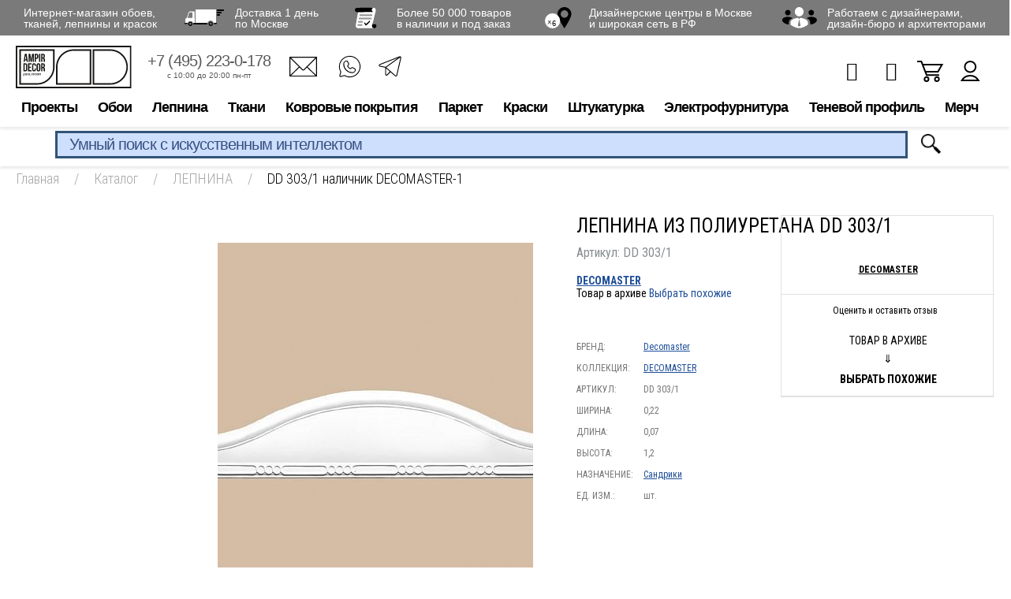

--- FILE ---
content_type: text/html; charset=utf-8
request_url: https://www.google.com/recaptcha/api2/anchor?ar=1&k=6LdiUygaAAAAAJj8xe2zeI1WnE1E8KdRFGJt3XMh&co=aHR0cHM6Ly93d3cuYW1waXIucnU6NDQz&hl=en&v=PoyoqOPhxBO7pBk68S4YbpHZ&size=invisible&anchor-ms=20000&execute-ms=30000&cb=yb0022yq6xhr
body_size: 48678
content:
<!DOCTYPE HTML><html dir="ltr" lang="en"><head><meta http-equiv="Content-Type" content="text/html; charset=UTF-8">
<meta http-equiv="X-UA-Compatible" content="IE=edge">
<title>reCAPTCHA</title>
<style type="text/css">
/* cyrillic-ext */
@font-face {
  font-family: 'Roboto';
  font-style: normal;
  font-weight: 400;
  font-stretch: 100%;
  src: url(//fonts.gstatic.com/s/roboto/v48/KFO7CnqEu92Fr1ME7kSn66aGLdTylUAMa3GUBHMdazTgWw.woff2) format('woff2');
  unicode-range: U+0460-052F, U+1C80-1C8A, U+20B4, U+2DE0-2DFF, U+A640-A69F, U+FE2E-FE2F;
}
/* cyrillic */
@font-face {
  font-family: 'Roboto';
  font-style: normal;
  font-weight: 400;
  font-stretch: 100%;
  src: url(//fonts.gstatic.com/s/roboto/v48/KFO7CnqEu92Fr1ME7kSn66aGLdTylUAMa3iUBHMdazTgWw.woff2) format('woff2');
  unicode-range: U+0301, U+0400-045F, U+0490-0491, U+04B0-04B1, U+2116;
}
/* greek-ext */
@font-face {
  font-family: 'Roboto';
  font-style: normal;
  font-weight: 400;
  font-stretch: 100%;
  src: url(//fonts.gstatic.com/s/roboto/v48/KFO7CnqEu92Fr1ME7kSn66aGLdTylUAMa3CUBHMdazTgWw.woff2) format('woff2');
  unicode-range: U+1F00-1FFF;
}
/* greek */
@font-face {
  font-family: 'Roboto';
  font-style: normal;
  font-weight: 400;
  font-stretch: 100%;
  src: url(//fonts.gstatic.com/s/roboto/v48/KFO7CnqEu92Fr1ME7kSn66aGLdTylUAMa3-UBHMdazTgWw.woff2) format('woff2');
  unicode-range: U+0370-0377, U+037A-037F, U+0384-038A, U+038C, U+038E-03A1, U+03A3-03FF;
}
/* math */
@font-face {
  font-family: 'Roboto';
  font-style: normal;
  font-weight: 400;
  font-stretch: 100%;
  src: url(//fonts.gstatic.com/s/roboto/v48/KFO7CnqEu92Fr1ME7kSn66aGLdTylUAMawCUBHMdazTgWw.woff2) format('woff2');
  unicode-range: U+0302-0303, U+0305, U+0307-0308, U+0310, U+0312, U+0315, U+031A, U+0326-0327, U+032C, U+032F-0330, U+0332-0333, U+0338, U+033A, U+0346, U+034D, U+0391-03A1, U+03A3-03A9, U+03B1-03C9, U+03D1, U+03D5-03D6, U+03F0-03F1, U+03F4-03F5, U+2016-2017, U+2034-2038, U+203C, U+2040, U+2043, U+2047, U+2050, U+2057, U+205F, U+2070-2071, U+2074-208E, U+2090-209C, U+20D0-20DC, U+20E1, U+20E5-20EF, U+2100-2112, U+2114-2115, U+2117-2121, U+2123-214F, U+2190, U+2192, U+2194-21AE, U+21B0-21E5, U+21F1-21F2, U+21F4-2211, U+2213-2214, U+2216-22FF, U+2308-230B, U+2310, U+2319, U+231C-2321, U+2336-237A, U+237C, U+2395, U+239B-23B7, U+23D0, U+23DC-23E1, U+2474-2475, U+25AF, U+25B3, U+25B7, U+25BD, U+25C1, U+25CA, U+25CC, U+25FB, U+266D-266F, U+27C0-27FF, U+2900-2AFF, U+2B0E-2B11, U+2B30-2B4C, U+2BFE, U+3030, U+FF5B, U+FF5D, U+1D400-1D7FF, U+1EE00-1EEFF;
}
/* symbols */
@font-face {
  font-family: 'Roboto';
  font-style: normal;
  font-weight: 400;
  font-stretch: 100%;
  src: url(//fonts.gstatic.com/s/roboto/v48/KFO7CnqEu92Fr1ME7kSn66aGLdTylUAMaxKUBHMdazTgWw.woff2) format('woff2');
  unicode-range: U+0001-000C, U+000E-001F, U+007F-009F, U+20DD-20E0, U+20E2-20E4, U+2150-218F, U+2190, U+2192, U+2194-2199, U+21AF, U+21E6-21F0, U+21F3, U+2218-2219, U+2299, U+22C4-22C6, U+2300-243F, U+2440-244A, U+2460-24FF, U+25A0-27BF, U+2800-28FF, U+2921-2922, U+2981, U+29BF, U+29EB, U+2B00-2BFF, U+4DC0-4DFF, U+FFF9-FFFB, U+10140-1018E, U+10190-1019C, U+101A0, U+101D0-101FD, U+102E0-102FB, U+10E60-10E7E, U+1D2C0-1D2D3, U+1D2E0-1D37F, U+1F000-1F0FF, U+1F100-1F1AD, U+1F1E6-1F1FF, U+1F30D-1F30F, U+1F315, U+1F31C, U+1F31E, U+1F320-1F32C, U+1F336, U+1F378, U+1F37D, U+1F382, U+1F393-1F39F, U+1F3A7-1F3A8, U+1F3AC-1F3AF, U+1F3C2, U+1F3C4-1F3C6, U+1F3CA-1F3CE, U+1F3D4-1F3E0, U+1F3ED, U+1F3F1-1F3F3, U+1F3F5-1F3F7, U+1F408, U+1F415, U+1F41F, U+1F426, U+1F43F, U+1F441-1F442, U+1F444, U+1F446-1F449, U+1F44C-1F44E, U+1F453, U+1F46A, U+1F47D, U+1F4A3, U+1F4B0, U+1F4B3, U+1F4B9, U+1F4BB, U+1F4BF, U+1F4C8-1F4CB, U+1F4D6, U+1F4DA, U+1F4DF, U+1F4E3-1F4E6, U+1F4EA-1F4ED, U+1F4F7, U+1F4F9-1F4FB, U+1F4FD-1F4FE, U+1F503, U+1F507-1F50B, U+1F50D, U+1F512-1F513, U+1F53E-1F54A, U+1F54F-1F5FA, U+1F610, U+1F650-1F67F, U+1F687, U+1F68D, U+1F691, U+1F694, U+1F698, U+1F6AD, U+1F6B2, U+1F6B9-1F6BA, U+1F6BC, U+1F6C6-1F6CF, U+1F6D3-1F6D7, U+1F6E0-1F6EA, U+1F6F0-1F6F3, U+1F6F7-1F6FC, U+1F700-1F7FF, U+1F800-1F80B, U+1F810-1F847, U+1F850-1F859, U+1F860-1F887, U+1F890-1F8AD, U+1F8B0-1F8BB, U+1F8C0-1F8C1, U+1F900-1F90B, U+1F93B, U+1F946, U+1F984, U+1F996, U+1F9E9, U+1FA00-1FA6F, U+1FA70-1FA7C, U+1FA80-1FA89, U+1FA8F-1FAC6, U+1FACE-1FADC, U+1FADF-1FAE9, U+1FAF0-1FAF8, U+1FB00-1FBFF;
}
/* vietnamese */
@font-face {
  font-family: 'Roboto';
  font-style: normal;
  font-weight: 400;
  font-stretch: 100%;
  src: url(//fonts.gstatic.com/s/roboto/v48/KFO7CnqEu92Fr1ME7kSn66aGLdTylUAMa3OUBHMdazTgWw.woff2) format('woff2');
  unicode-range: U+0102-0103, U+0110-0111, U+0128-0129, U+0168-0169, U+01A0-01A1, U+01AF-01B0, U+0300-0301, U+0303-0304, U+0308-0309, U+0323, U+0329, U+1EA0-1EF9, U+20AB;
}
/* latin-ext */
@font-face {
  font-family: 'Roboto';
  font-style: normal;
  font-weight: 400;
  font-stretch: 100%;
  src: url(//fonts.gstatic.com/s/roboto/v48/KFO7CnqEu92Fr1ME7kSn66aGLdTylUAMa3KUBHMdazTgWw.woff2) format('woff2');
  unicode-range: U+0100-02BA, U+02BD-02C5, U+02C7-02CC, U+02CE-02D7, U+02DD-02FF, U+0304, U+0308, U+0329, U+1D00-1DBF, U+1E00-1E9F, U+1EF2-1EFF, U+2020, U+20A0-20AB, U+20AD-20C0, U+2113, U+2C60-2C7F, U+A720-A7FF;
}
/* latin */
@font-face {
  font-family: 'Roboto';
  font-style: normal;
  font-weight: 400;
  font-stretch: 100%;
  src: url(//fonts.gstatic.com/s/roboto/v48/KFO7CnqEu92Fr1ME7kSn66aGLdTylUAMa3yUBHMdazQ.woff2) format('woff2');
  unicode-range: U+0000-00FF, U+0131, U+0152-0153, U+02BB-02BC, U+02C6, U+02DA, U+02DC, U+0304, U+0308, U+0329, U+2000-206F, U+20AC, U+2122, U+2191, U+2193, U+2212, U+2215, U+FEFF, U+FFFD;
}
/* cyrillic-ext */
@font-face {
  font-family: 'Roboto';
  font-style: normal;
  font-weight: 500;
  font-stretch: 100%;
  src: url(//fonts.gstatic.com/s/roboto/v48/KFO7CnqEu92Fr1ME7kSn66aGLdTylUAMa3GUBHMdazTgWw.woff2) format('woff2');
  unicode-range: U+0460-052F, U+1C80-1C8A, U+20B4, U+2DE0-2DFF, U+A640-A69F, U+FE2E-FE2F;
}
/* cyrillic */
@font-face {
  font-family: 'Roboto';
  font-style: normal;
  font-weight: 500;
  font-stretch: 100%;
  src: url(//fonts.gstatic.com/s/roboto/v48/KFO7CnqEu92Fr1ME7kSn66aGLdTylUAMa3iUBHMdazTgWw.woff2) format('woff2');
  unicode-range: U+0301, U+0400-045F, U+0490-0491, U+04B0-04B1, U+2116;
}
/* greek-ext */
@font-face {
  font-family: 'Roboto';
  font-style: normal;
  font-weight: 500;
  font-stretch: 100%;
  src: url(//fonts.gstatic.com/s/roboto/v48/KFO7CnqEu92Fr1ME7kSn66aGLdTylUAMa3CUBHMdazTgWw.woff2) format('woff2');
  unicode-range: U+1F00-1FFF;
}
/* greek */
@font-face {
  font-family: 'Roboto';
  font-style: normal;
  font-weight: 500;
  font-stretch: 100%;
  src: url(//fonts.gstatic.com/s/roboto/v48/KFO7CnqEu92Fr1ME7kSn66aGLdTylUAMa3-UBHMdazTgWw.woff2) format('woff2');
  unicode-range: U+0370-0377, U+037A-037F, U+0384-038A, U+038C, U+038E-03A1, U+03A3-03FF;
}
/* math */
@font-face {
  font-family: 'Roboto';
  font-style: normal;
  font-weight: 500;
  font-stretch: 100%;
  src: url(//fonts.gstatic.com/s/roboto/v48/KFO7CnqEu92Fr1ME7kSn66aGLdTylUAMawCUBHMdazTgWw.woff2) format('woff2');
  unicode-range: U+0302-0303, U+0305, U+0307-0308, U+0310, U+0312, U+0315, U+031A, U+0326-0327, U+032C, U+032F-0330, U+0332-0333, U+0338, U+033A, U+0346, U+034D, U+0391-03A1, U+03A3-03A9, U+03B1-03C9, U+03D1, U+03D5-03D6, U+03F0-03F1, U+03F4-03F5, U+2016-2017, U+2034-2038, U+203C, U+2040, U+2043, U+2047, U+2050, U+2057, U+205F, U+2070-2071, U+2074-208E, U+2090-209C, U+20D0-20DC, U+20E1, U+20E5-20EF, U+2100-2112, U+2114-2115, U+2117-2121, U+2123-214F, U+2190, U+2192, U+2194-21AE, U+21B0-21E5, U+21F1-21F2, U+21F4-2211, U+2213-2214, U+2216-22FF, U+2308-230B, U+2310, U+2319, U+231C-2321, U+2336-237A, U+237C, U+2395, U+239B-23B7, U+23D0, U+23DC-23E1, U+2474-2475, U+25AF, U+25B3, U+25B7, U+25BD, U+25C1, U+25CA, U+25CC, U+25FB, U+266D-266F, U+27C0-27FF, U+2900-2AFF, U+2B0E-2B11, U+2B30-2B4C, U+2BFE, U+3030, U+FF5B, U+FF5D, U+1D400-1D7FF, U+1EE00-1EEFF;
}
/* symbols */
@font-face {
  font-family: 'Roboto';
  font-style: normal;
  font-weight: 500;
  font-stretch: 100%;
  src: url(//fonts.gstatic.com/s/roboto/v48/KFO7CnqEu92Fr1ME7kSn66aGLdTylUAMaxKUBHMdazTgWw.woff2) format('woff2');
  unicode-range: U+0001-000C, U+000E-001F, U+007F-009F, U+20DD-20E0, U+20E2-20E4, U+2150-218F, U+2190, U+2192, U+2194-2199, U+21AF, U+21E6-21F0, U+21F3, U+2218-2219, U+2299, U+22C4-22C6, U+2300-243F, U+2440-244A, U+2460-24FF, U+25A0-27BF, U+2800-28FF, U+2921-2922, U+2981, U+29BF, U+29EB, U+2B00-2BFF, U+4DC0-4DFF, U+FFF9-FFFB, U+10140-1018E, U+10190-1019C, U+101A0, U+101D0-101FD, U+102E0-102FB, U+10E60-10E7E, U+1D2C0-1D2D3, U+1D2E0-1D37F, U+1F000-1F0FF, U+1F100-1F1AD, U+1F1E6-1F1FF, U+1F30D-1F30F, U+1F315, U+1F31C, U+1F31E, U+1F320-1F32C, U+1F336, U+1F378, U+1F37D, U+1F382, U+1F393-1F39F, U+1F3A7-1F3A8, U+1F3AC-1F3AF, U+1F3C2, U+1F3C4-1F3C6, U+1F3CA-1F3CE, U+1F3D4-1F3E0, U+1F3ED, U+1F3F1-1F3F3, U+1F3F5-1F3F7, U+1F408, U+1F415, U+1F41F, U+1F426, U+1F43F, U+1F441-1F442, U+1F444, U+1F446-1F449, U+1F44C-1F44E, U+1F453, U+1F46A, U+1F47D, U+1F4A3, U+1F4B0, U+1F4B3, U+1F4B9, U+1F4BB, U+1F4BF, U+1F4C8-1F4CB, U+1F4D6, U+1F4DA, U+1F4DF, U+1F4E3-1F4E6, U+1F4EA-1F4ED, U+1F4F7, U+1F4F9-1F4FB, U+1F4FD-1F4FE, U+1F503, U+1F507-1F50B, U+1F50D, U+1F512-1F513, U+1F53E-1F54A, U+1F54F-1F5FA, U+1F610, U+1F650-1F67F, U+1F687, U+1F68D, U+1F691, U+1F694, U+1F698, U+1F6AD, U+1F6B2, U+1F6B9-1F6BA, U+1F6BC, U+1F6C6-1F6CF, U+1F6D3-1F6D7, U+1F6E0-1F6EA, U+1F6F0-1F6F3, U+1F6F7-1F6FC, U+1F700-1F7FF, U+1F800-1F80B, U+1F810-1F847, U+1F850-1F859, U+1F860-1F887, U+1F890-1F8AD, U+1F8B0-1F8BB, U+1F8C0-1F8C1, U+1F900-1F90B, U+1F93B, U+1F946, U+1F984, U+1F996, U+1F9E9, U+1FA00-1FA6F, U+1FA70-1FA7C, U+1FA80-1FA89, U+1FA8F-1FAC6, U+1FACE-1FADC, U+1FADF-1FAE9, U+1FAF0-1FAF8, U+1FB00-1FBFF;
}
/* vietnamese */
@font-face {
  font-family: 'Roboto';
  font-style: normal;
  font-weight: 500;
  font-stretch: 100%;
  src: url(//fonts.gstatic.com/s/roboto/v48/KFO7CnqEu92Fr1ME7kSn66aGLdTylUAMa3OUBHMdazTgWw.woff2) format('woff2');
  unicode-range: U+0102-0103, U+0110-0111, U+0128-0129, U+0168-0169, U+01A0-01A1, U+01AF-01B0, U+0300-0301, U+0303-0304, U+0308-0309, U+0323, U+0329, U+1EA0-1EF9, U+20AB;
}
/* latin-ext */
@font-face {
  font-family: 'Roboto';
  font-style: normal;
  font-weight: 500;
  font-stretch: 100%;
  src: url(//fonts.gstatic.com/s/roboto/v48/KFO7CnqEu92Fr1ME7kSn66aGLdTylUAMa3KUBHMdazTgWw.woff2) format('woff2');
  unicode-range: U+0100-02BA, U+02BD-02C5, U+02C7-02CC, U+02CE-02D7, U+02DD-02FF, U+0304, U+0308, U+0329, U+1D00-1DBF, U+1E00-1E9F, U+1EF2-1EFF, U+2020, U+20A0-20AB, U+20AD-20C0, U+2113, U+2C60-2C7F, U+A720-A7FF;
}
/* latin */
@font-face {
  font-family: 'Roboto';
  font-style: normal;
  font-weight: 500;
  font-stretch: 100%;
  src: url(//fonts.gstatic.com/s/roboto/v48/KFO7CnqEu92Fr1ME7kSn66aGLdTylUAMa3yUBHMdazQ.woff2) format('woff2');
  unicode-range: U+0000-00FF, U+0131, U+0152-0153, U+02BB-02BC, U+02C6, U+02DA, U+02DC, U+0304, U+0308, U+0329, U+2000-206F, U+20AC, U+2122, U+2191, U+2193, U+2212, U+2215, U+FEFF, U+FFFD;
}
/* cyrillic-ext */
@font-face {
  font-family: 'Roboto';
  font-style: normal;
  font-weight: 900;
  font-stretch: 100%;
  src: url(//fonts.gstatic.com/s/roboto/v48/KFO7CnqEu92Fr1ME7kSn66aGLdTylUAMa3GUBHMdazTgWw.woff2) format('woff2');
  unicode-range: U+0460-052F, U+1C80-1C8A, U+20B4, U+2DE0-2DFF, U+A640-A69F, U+FE2E-FE2F;
}
/* cyrillic */
@font-face {
  font-family: 'Roboto';
  font-style: normal;
  font-weight: 900;
  font-stretch: 100%;
  src: url(//fonts.gstatic.com/s/roboto/v48/KFO7CnqEu92Fr1ME7kSn66aGLdTylUAMa3iUBHMdazTgWw.woff2) format('woff2');
  unicode-range: U+0301, U+0400-045F, U+0490-0491, U+04B0-04B1, U+2116;
}
/* greek-ext */
@font-face {
  font-family: 'Roboto';
  font-style: normal;
  font-weight: 900;
  font-stretch: 100%;
  src: url(//fonts.gstatic.com/s/roboto/v48/KFO7CnqEu92Fr1ME7kSn66aGLdTylUAMa3CUBHMdazTgWw.woff2) format('woff2');
  unicode-range: U+1F00-1FFF;
}
/* greek */
@font-face {
  font-family: 'Roboto';
  font-style: normal;
  font-weight: 900;
  font-stretch: 100%;
  src: url(//fonts.gstatic.com/s/roboto/v48/KFO7CnqEu92Fr1ME7kSn66aGLdTylUAMa3-UBHMdazTgWw.woff2) format('woff2');
  unicode-range: U+0370-0377, U+037A-037F, U+0384-038A, U+038C, U+038E-03A1, U+03A3-03FF;
}
/* math */
@font-face {
  font-family: 'Roboto';
  font-style: normal;
  font-weight: 900;
  font-stretch: 100%;
  src: url(//fonts.gstatic.com/s/roboto/v48/KFO7CnqEu92Fr1ME7kSn66aGLdTylUAMawCUBHMdazTgWw.woff2) format('woff2');
  unicode-range: U+0302-0303, U+0305, U+0307-0308, U+0310, U+0312, U+0315, U+031A, U+0326-0327, U+032C, U+032F-0330, U+0332-0333, U+0338, U+033A, U+0346, U+034D, U+0391-03A1, U+03A3-03A9, U+03B1-03C9, U+03D1, U+03D5-03D6, U+03F0-03F1, U+03F4-03F5, U+2016-2017, U+2034-2038, U+203C, U+2040, U+2043, U+2047, U+2050, U+2057, U+205F, U+2070-2071, U+2074-208E, U+2090-209C, U+20D0-20DC, U+20E1, U+20E5-20EF, U+2100-2112, U+2114-2115, U+2117-2121, U+2123-214F, U+2190, U+2192, U+2194-21AE, U+21B0-21E5, U+21F1-21F2, U+21F4-2211, U+2213-2214, U+2216-22FF, U+2308-230B, U+2310, U+2319, U+231C-2321, U+2336-237A, U+237C, U+2395, U+239B-23B7, U+23D0, U+23DC-23E1, U+2474-2475, U+25AF, U+25B3, U+25B7, U+25BD, U+25C1, U+25CA, U+25CC, U+25FB, U+266D-266F, U+27C0-27FF, U+2900-2AFF, U+2B0E-2B11, U+2B30-2B4C, U+2BFE, U+3030, U+FF5B, U+FF5D, U+1D400-1D7FF, U+1EE00-1EEFF;
}
/* symbols */
@font-face {
  font-family: 'Roboto';
  font-style: normal;
  font-weight: 900;
  font-stretch: 100%;
  src: url(//fonts.gstatic.com/s/roboto/v48/KFO7CnqEu92Fr1ME7kSn66aGLdTylUAMaxKUBHMdazTgWw.woff2) format('woff2');
  unicode-range: U+0001-000C, U+000E-001F, U+007F-009F, U+20DD-20E0, U+20E2-20E4, U+2150-218F, U+2190, U+2192, U+2194-2199, U+21AF, U+21E6-21F0, U+21F3, U+2218-2219, U+2299, U+22C4-22C6, U+2300-243F, U+2440-244A, U+2460-24FF, U+25A0-27BF, U+2800-28FF, U+2921-2922, U+2981, U+29BF, U+29EB, U+2B00-2BFF, U+4DC0-4DFF, U+FFF9-FFFB, U+10140-1018E, U+10190-1019C, U+101A0, U+101D0-101FD, U+102E0-102FB, U+10E60-10E7E, U+1D2C0-1D2D3, U+1D2E0-1D37F, U+1F000-1F0FF, U+1F100-1F1AD, U+1F1E6-1F1FF, U+1F30D-1F30F, U+1F315, U+1F31C, U+1F31E, U+1F320-1F32C, U+1F336, U+1F378, U+1F37D, U+1F382, U+1F393-1F39F, U+1F3A7-1F3A8, U+1F3AC-1F3AF, U+1F3C2, U+1F3C4-1F3C6, U+1F3CA-1F3CE, U+1F3D4-1F3E0, U+1F3ED, U+1F3F1-1F3F3, U+1F3F5-1F3F7, U+1F408, U+1F415, U+1F41F, U+1F426, U+1F43F, U+1F441-1F442, U+1F444, U+1F446-1F449, U+1F44C-1F44E, U+1F453, U+1F46A, U+1F47D, U+1F4A3, U+1F4B0, U+1F4B3, U+1F4B9, U+1F4BB, U+1F4BF, U+1F4C8-1F4CB, U+1F4D6, U+1F4DA, U+1F4DF, U+1F4E3-1F4E6, U+1F4EA-1F4ED, U+1F4F7, U+1F4F9-1F4FB, U+1F4FD-1F4FE, U+1F503, U+1F507-1F50B, U+1F50D, U+1F512-1F513, U+1F53E-1F54A, U+1F54F-1F5FA, U+1F610, U+1F650-1F67F, U+1F687, U+1F68D, U+1F691, U+1F694, U+1F698, U+1F6AD, U+1F6B2, U+1F6B9-1F6BA, U+1F6BC, U+1F6C6-1F6CF, U+1F6D3-1F6D7, U+1F6E0-1F6EA, U+1F6F0-1F6F3, U+1F6F7-1F6FC, U+1F700-1F7FF, U+1F800-1F80B, U+1F810-1F847, U+1F850-1F859, U+1F860-1F887, U+1F890-1F8AD, U+1F8B0-1F8BB, U+1F8C0-1F8C1, U+1F900-1F90B, U+1F93B, U+1F946, U+1F984, U+1F996, U+1F9E9, U+1FA00-1FA6F, U+1FA70-1FA7C, U+1FA80-1FA89, U+1FA8F-1FAC6, U+1FACE-1FADC, U+1FADF-1FAE9, U+1FAF0-1FAF8, U+1FB00-1FBFF;
}
/* vietnamese */
@font-face {
  font-family: 'Roboto';
  font-style: normal;
  font-weight: 900;
  font-stretch: 100%;
  src: url(//fonts.gstatic.com/s/roboto/v48/KFO7CnqEu92Fr1ME7kSn66aGLdTylUAMa3OUBHMdazTgWw.woff2) format('woff2');
  unicode-range: U+0102-0103, U+0110-0111, U+0128-0129, U+0168-0169, U+01A0-01A1, U+01AF-01B0, U+0300-0301, U+0303-0304, U+0308-0309, U+0323, U+0329, U+1EA0-1EF9, U+20AB;
}
/* latin-ext */
@font-face {
  font-family: 'Roboto';
  font-style: normal;
  font-weight: 900;
  font-stretch: 100%;
  src: url(//fonts.gstatic.com/s/roboto/v48/KFO7CnqEu92Fr1ME7kSn66aGLdTylUAMa3KUBHMdazTgWw.woff2) format('woff2');
  unicode-range: U+0100-02BA, U+02BD-02C5, U+02C7-02CC, U+02CE-02D7, U+02DD-02FF, U+0304, U+0308, U+0329, U+1D00-1DBF, U+1E00-1E9F, U+1EF2-1EFF, U+2020, U+20A0-20AB, U+20AD-20C0, U+2113, U+2C60-2C7F, U+A720-A7FF;
}
/* latin */
@font-face {
  font-family: 'Roboto';
  font-style: normal;
  font-weight: 900;
  font-stretch: 100%;
  src: url(//fonts.gstatic.com/s/roboto/v48/KFO7CnqEu92Fr1ME7kSn66aGLdTylUAMa3yUBHMdazQ.woff2) format('woff2');
  unicode-range: U+0000-00FF, U+0131, U+0152-0153, U+02BB-02BC, U+02C6, U+02DA, U+02DC, U+0304, U+0308, U+0329, U+2000-206F, U+20AC, U+2122, U+2191, U+2193, U+2212, U+2215, U+FEFF, U+FFFD;
}

</style>
<link rel="stylesheet" type="text/css" href="https://www.gstatic.com/recaptcha/releases/PoyoqOPhxBO7pBk68S4YbpHZ/styles__ltr.css">
<script nonce="dfZO35fNImj3KHOiolNZ5Q" type="text/javascript">window['__recaptcha_api'] = 'https://www.google.com/recaptcha/api2/';</script>
<script type="text/javascript" src="https://www.gstatic.com/recaptcha/releases/PoyoqOPhxBO7pBk68S4YbpHZ/recaptcha__en.js" nonce="dfZO35fNImj3KHOiolNZ5Q">
      
    </script></head>
<body><div id="rc-anchor-alert" class="rc-anchor-alert"></div>
<input type="hidden" id="recaptcha-token" value="[base64]">
<script type="text/javascript" nonce="dfZO35fNImj3KHOiolNZ5Q">
      recaptcha.anchor.Main.init("[\x22ainput\x22,[\x22bgdata\x22,\x22\x22,\[base64]/[base64]/MjU1Ong/[base64]/[base64]/[base64]/[base64]/[base64]/[base64]/[base64]/[base64]/[base64]/[base64]/[base64]/[base64]/[base64]/[base64]/[base64]\\u003d\x22,\[base64]\\u003d\\u003d\x22,\x22w51fwqorwojChMKfBcODBUpGBMKBwqNaF8OEw7XDl8KJw7FCJMO6w6dsIFFyT8OuYUfCtsK9wqJ7w4RUw63DicO3DsKNbkXDqcOYwpw8OsOYczpVPcKpWgMpFldPfcKjdlzCpBDCmQlWMUDCo1kgwqx3woUHw4rCv8KQwq/[base64]/Dp21wwozCiMKbY3hnw53Chk4jw5TCnGTDucKOwo4nHcKRwq5la8OyIjLDrS1Awqpkw6UbwpHCtirDnMKQHEvDiw/Dlx7DliHCgl5Uwp8BQVjCmkjCuFo2AsKSw6fDhcKBEw3DmWBgw7TDscOnwrNSEXLDqMKkTMKkPMOiwqdfAB7CiMK9cBDDrMKRG1tKXMOtw5XCvi/Ci8KDw57CoDnCgBAQw4nDlsKwdsKEw7LCmcKaw6nCtWPDtxILH8O2CWnCq3DDiWMNFsKHIBQpw6tEKSVLK8OnwpvCpcK0RMKkw4vDs2QwwrQswpvCmAnDvcO9wpRywofDnyjDkxbDnG1sdMOTMVrCnjfDqy/Cv8OHw5wxw6zCk8OIKi3Doytcw7Jzb8KFHULDjy0oeGrDi8KkZUJAwqlUw5Vjwqcrwot0TsKPGsOcw44uwqA6BcKTWMOFwrkZw4XDp1pvwoJNwp3DqMKQw6DCniFlw5DCqcOvI8KCw6vChcOHw7Y0eictDMO2XMO/JgUdwpQWM8OqwrHDvx40GQ3Cv8K2wrB1DcKQYlPDjsKUDEhMwphrw4jDrFrClllyCArCh8KrO8KawpULehRwIzo+b8KXw51LNsO5M8KZSzBUw67Dm8K0wrgYFFnCmg/Cr8KVHCFxc8KaCRXCiWvCrWlHdSE5w5XCg8K5wpnCl23DpMOlwrU4PcKxw6/CrljClMKxVcKZw48iIsKDwr/[base64]/CvsOFU3l/EsKXw4N0QwAbw68gwpDDn1lZKsOdwokdw7VZG8Oqa8Kvwr3DksKGVn3DqADDgXXDlcOKBsKGwrpEMwrCoj7CksKLwqbClMKkw47Ci1rCksOhwrjDi8OowobCl8OIQ8ORI0V4AAvCncOrw7PDrTBlcil2BsOpMhwewp/DuWPDl8OdwrDCt8K3w4rDlivDvzcQw5fCpDDDsmggw4fCucKCV8K5w6XCjMOKw7dBw5Zfw7nCrWsYwphCw4NZUMKOwrzCscO6FcKgwqjCpi/Ck8KIwrnCo8K3UlrCo8OZw7dDw4FCw61/w5caw4jDmWHCr8Kyw6rDucKPw6vDs8OtwrJhwo3DmyPDm288wpPCu2vCu8O+Mjd3BSLDlmXCiEoSGXVLw6nCmcKOwqTDs8KfJcKeKjQGw7NVw75Iw5/DncKIw61jB8OaYXVrO8Odw4cZw4sMUy9dw7c1eMO2w6MhwqHCmsKAw40dwr7DgMOfNcOkGMK+WcKOw7/DicOLwoYcYQ8PU3UYNMK4w4TDosO3wpXCpsOww6V9wrsVK04+aSjCvD5/[base64]/woDCiTYxwqkxw6HCgB3CrWp/w7vCmhsuIht2D3AzfcKFw7JRwoo1XcKpwrQgwrsbXgvCg8O7w6ltw5knKMKuw7nCgyUXwrfCpWXCn3kMPEcPwr0IWsKjX8Olw5cQwqwxF8Omwq/CqkXCnm7DtMOJw4fDoMO/[base64]/WMOmw6fCq1IUwqbDvRzDjcKNYWDCrnADD8OQVMOiwonCjxYgTcKGEMOxwr9kS8O4ez4jcTPCoT4lwqDDgcKxw6xPwqQRFktJPhPCoB/DgMOqw60OSEp2wpLDnT/[base64]/wqVSQXDDq1h9RnrCqcKHw6cDwoNXP8OldMO0w4bCjMOXdXDCgcO4XMOJchEfIsOXYQRGOcKswrUJw4vDv0/ChRbDsRkxLF4Tc8KAwpHDtcOlcV3DtMKONMOYE8Okwr3Dlw8LMSBDwqHDuMOfwpVJw5PDkVbCqg/[base64]/CicOFw4rDjjrCnhXCscOfXTDDvTHDi17Di2PDrGrDhMObwqhcasOnXy3ClXVRIBvChsOGw60GwqkxTcKswo1kwrbDrMOGw6oBwobDkcOGw4zCk2bDgTd1wqPCjA/CkBoAYUl1blwuwr9JGsOywp5nw4Jkwo3DjyzDqXNpMyh6wo/Cl8OUIFt4woTDusKdwpzCn8OBBxDCtsKBVW/CiCXCgUPDtMOnwqvCsyxpw6xseTttM8KVC0DDlHUGXVPDu8KOwqrDusOkIAvDksOhwpcbGcKZwqXCpsOGw4jDtMKVTsOPw4p2w6kqw6bCn8KKw7rCu8KPwpPDiMKewpPCqUR/B0LCjsOTXcKcKlNMwql8wqDCv8KYw4fDjjnCh8KQwp7DvytDNFEhJlDDu2/Do8ODw59Mwo0EScKxw5DCgsKaw6MHw7hCw5A5w7FfwrI/I8OGKsKdCsOOa8KUw78PMsKSCsKLwrDDgTHCisOMA2rCt8OYw5d7wp1NX0d3XCnDn1YXwoPCvsOKeF0tw5fCnQ/Dvj49Q8KIGW8kfR8SN8K6J2hkP8O7LcOhWV7Dq8OTaVjDjsKuw4xVWkrCocKSw6jDuU3Dj0HDm3VOw5XCicKGDsOkdcKMflnDqsO/bMOnwobCnDLChW1CwprClsK8w4XDn0/DtgLCicO4PsOFAnFHKsKzw5DDnMKfwqs0w4fDvcOkQMOsw5hVwqgaWgrDjcKlw7Y+Dyx2wr9lGhbCuQLCmx3Ch0hKwqcxasKzw77DjEtzwrByDn/[base64]/[base64]/DgSHCgyPCiAZic8OzasObw40GPxU/BMKYwpfCti8FXsKyw6E1PsK3L8O+wq0jwqATwqkFw4TCthTCpcOhbsKhL8OwFTnDtMO2wphDGzHDrk58wpBBw5DDnFknw4ABWnN4ZW7Cow43WMK+bsOkwrBEdMOkw7/Cu8Owwo4uMyTCjcK+w7HDv8KTd8KoXA5KYXFww7cBwr0JwrghwpDCmELCkcKBw5YEwoBWO8O3JAXCsxdSwpXCjMO6wrDCqi7CnHgnfsKxeMK0JMOlWsKmAEzCoyQCOQU/XnzDtFFlw5XDj8OLTcKiw5FQZcOACMKRDcKZD1BHaQFpbQHDr2INwpBqwqHDpAZ/[base64]/DuCopRcKpwrHDtEoTRsOKwp3DncK9w4/CsUfCgX5LZsOdIMKBAMKmw7jDusKpCSVWwrTCj8OhfzgMN8KZexrCrHkgwqh3c31qfsOMaGPDjx7DjMKsKMKGfQTCoQEeNsKCIcKVw4rCswVYZ8Oww4HCo8K8w5XCjSBzwrgjAsOWw5JEGG/DrU5jHW8Yw5suwoJGfMOYLxFgQcKMSUvDiWsbZcO5w7M3w6HCkMOCc8KTwrDDnsK6wrllGzLCtcOCwq7Cpj/CgUofwrU6w4JAw57Cl1DChMOrG8K1w4Y5PsK5acK4wodaGcKNw61fw5jDqsKLw5bCjC/[base64]/Clj4Pw5UrwqfDqw3ClR4+wp7Cr8KYO8K6H8K7w6Q3LMKdwo9OwqbCgsO0MSkZUcOnC8KKw43DiyAFw5spwpbDq2DDgks0dMO0w7Yzw5pxMVzCocK9WGLDiSdiPcKSTyPDuFrDqGDDt1cRMsKeKsO2wqjDuMKjw53DpsKpR8KDw4zCgULDim/Dgit5w6Faw49mwqRPIsKTwpLDi8OOGsK+wq7ChSzDq8KnccOEw43Dv8KqwoPCocKGw7cJwogMw7EkZjbCgx3Dgn8FTcKpWcKIesKqw7zDmh9Bwq5WZUnDlRQewpYRDxnDpMKMwoHDvMOCwonDkAhlw4XCkMONCsOgwo9bw6c1M8Ogw41TIcOzwqDDqFTCjsK3wo/CkhIUOcKQwoJGEjfDg8KLUkHDhMKNQ3BZSg/Ds33CslRqw5gZWcKgVsOnw5PClcK3HWnCvsOYw4nDrMK9w5lsw51fdsKJwrLCv8KcwoLDtm/CosKfCwdwQ1HDvMOiwrAALzpSwonCp0BqZcKUw682YsO3REXCmRvCjmjDsGQ6LgDDgcOGwrBWPcOWHhLCgMK6NVFNwp7DpMKgwoPDmX/DqV9+w6YiVcKTO8OwTRVUwqPDsxzDoMO1InjDjkN3wrPCuMKCwqINLsO+TAHCjsKJRmjCtm9BccObDcKVwqLDhcKDS8KgLMOJJid/wprCsMOJwr/[base64]/w6DDncKKw7rCmcKhw4/CvVtbWRhjGXZORyk+w7/Cl8KcVMOjcD/CojvDvsOYwrHDni7DvcKuwodSAAfDjjlhwpBWKcO5w7g2woRpK3/Dh8O0EcOWwopiOywYw4nCs8O6Pg7Cn8Kmw4nDjUvDg8KxDn4Lwp1ow4IQTsOhwrV8bATCkkZHw7cBGMOpenfCpD7CqyzCvwJEHcK4AMKNasOzL8O8ZcKbw68mPlNYJSHCucOeRjrDvMKRw5fDpgvCiMOlw7hbfQPDtEvChlBwwrwvesKMW8Ozwr5lSF8fTMO8wph/OcK4TBzDmwLDrxsgFxUVTMKBwop2VMKYwr10wpVqw5rCiEprwq5fQhHDocOgb8OcKAHDog1hAUzDqU/CnMOlX8O7GhQlEn3DlMO1wq3DkHzCqTAtw7nCpDnCnMOOw5jDl8O9S8Oaw4LDtMO5fDIWYsK4woPDth5Bw73DjGvDlcKTEm7DqlUUd2ITw4vCql3CicK5wpvDtmNwwossw7R2wrJhT0HDjynDgsK4w5rCscKNH8K/[base64]/T8O0w4nCmMO/[base64]/wr5twrrDliF6GcK4wqDChMO5w49fwq/DjTPDvFgoAT4DfnrCu8KAw4pDAXMzw6vDg8KQw6vCoH3CpcKicmlvwqbChDxyOMOtw67Ds8KaVsKhWMKSwq3DkWp0RlnDiB7DrcO1wp7DtVnCkMOCLH/[base64]/CssK4UiNsw5wdQh7DrS3CjcKJWsOmYMOBXcOhw6/CqwHCqknCs8Krwrh3w55FK8Ogwp/CqAXCnVPDuVfDh1DDiyjCvXLDmydxV1XDp2InTBJBF8KAYhPDtcO6wr7DvsKyw49Jw7Iew5vDgW7CgGtUQMKpMEg5fDjDlcO2Az3Cv8ORwp3Dr21BPXvDjcK/[base64]/CjnbDhEsUwozDrCd9wp/[base64]/w6A7NHNgSy8+McKTXcKhAMKXf8ONYSw4wpQmwprCgsK5FcOPbMOpwqYZGMOUwqB+w6fDkMOHw6NMwrgNw7XDszEQGgjDlcOyaMKVwqHDlcK5CMKSR8OjFF/DmcKVw7LDlDJ9w4rDi8KPKMOIw70pBcKww7/CmyBGF18dwqIfF2HDvX97w7/Dn8Kmwp5ywpzDqMO9w4rCvsKESzPCgTLCpx/DgcKVw7RETcOAWcKiwqJ8NxXCmE/ComcQwpAFG3zCucO+w4fDkzIxHz9hwqpDw6RawoZ4HB/Do0TDt3dCwrJmw4kew5Jjw7jDhXLDgMKCwqDDucKNXDw4w53DvlHDrsKpwpvCmiPCh2kkSmpsw5rDqjfDkytPIMOQU8Oww6caLsOXw67ClsKZIsOYDEl/ESo0VsKiQcKnwqE/G0vCsMOowo0tCWYmwp0xTSDCqm7DsVM+w4rDoMKyOQfCqCIEc8OhN8ORw7bDmSE/[base64]/CtcO8wpTCj8KbDMOnwpLCow/CqsKiwr0pUsO1B1NrwozCrMOfw77CqCDDrEh+w7rDtFE0w6RmwrjCncOGGxXCmsOZw7p6wpzCo0UxWwjCtlfDtcKJw4vCucOmNMKkw6A2EsO6w4fCp8OJbhDDpWjCtVJ0wpTDoA3CocKqWjddL2zCjsOATcKjfwfDgHDCpcOuw4FVwo/CtknDmnhww7HDjEzCkhTDjsOqfsKMwrbDtnkLCkXCmTQlPMKWeMO8W0IxGGbDo1UabkHCiw8rw7w0wq/CocOwZcOZwo/CmsORwrbDuGc0A8KmRS3CiyI7wpzCo8KUazkjQ8KBwqQfw703EC/Dg8KtV8KSR1jCum/Dv8Kbw7lsP2xjfntow5V8wrd0wrnDpcKow5nCmDXCqRpPbMKrw5wCAhrCssOkwqp2JG9rwrMPf8KnaVDCvQszw57DhhbCv2hkV28UED/DqxRxwrbDtsOyESx/[base64]/CssKJwo/DminClcKZw7HCrsOpb8KkQmgDPE9ZKRzDqAQgw6jCi3rDu8OBUFZVKcKWXhPDmy/CmXvDosOtN8KGQQPDrMK2Ox3CgcOBAcOeal7Dtm7DpBvCsAxmccOnwoZ6w6XCgcKGw4TCmE7DtUJ0TB1dKUxjUcKpFyN/[base64]/Dlm5PH8K5YcO4wqxeX8KwBionFsOSEcOaw5PDtiNZFHtSwqrCmsKxYgHCp8OVw43CqRLCl1HCkgzDqRZuwp7Cu8K/w7HDlgMEIVZXwqpWaMOTwrkNw63CozHDkVLDnlBJTR3ChcKqwo7DkcKzSDDDtlfCtV7DmwXCvcK8GcKiIMK3wqJRBcOGw6AmbsK/[base64]/DjjbDicOtC8KPemwVbEDDj8ObFsKQw6PDiMK4wq1Pw7fDnz47H1DCsXcDAXhQIHExwqgkGcOFwqRANi7CtgzDi8Ovwpt+wpZMGsOUEBDDj1Jwe8KKeVl+w7nCs8O2RcK/[base64]/DqsOLLCnDpcK/wr/CgMK7wrTDgUAXUksWw5NFwpjCksKgwq0lCcOOwpLDohpywqbCt3zDtifDvcKew4x/[base64]/w7TCsDnDnsOqw6DDvV8tMiVSw4PDicK5AMOMS8KDw7ICwoDCs8Kre8KewrE8wpLDgRccLD99w5jDs2QrFsOEw6ECwpjDmcObZCtFDMKFERDCj3XDmsOWDsKHGhnCisORwqTDqxrCs8K+NEcqw6ludRnCh2EUwrl7eMKowrJlTcOVcj/Ci0pXwr9gw4jDvn16wqJVPsOhemzCvjHCn1t4AUp5wpdhw4fCl2U+wqpdw71CeS3Dt8OiMsODw4zClkowTTlAKUPDmMOsw77Dq8KKw4pNOcO0NW5pwo/Ckg9lw5zDgsKlFAzDi8K6wpYtFl3Cr0dOw7YywqvCqVUqbsOWblhtw78CDMKdwqQGwpxLasOfdsKqw616DSnDiVPCrsKrBcKtPsK2H8KXw73CtcKuwo8ew53DhUAOw7XDtRXCrzVOw6EMKcOLDj7DnsOjwp7Do8KuXMK5VMKMPRwqw6RIwqEJK8Ohw6DDiC/DjAtYLMK+EMK9wrTCmMKTwoDCgMOAwrvCs8OFVsOsICYJJcKlaEvDucOLw7kiTBw1XV7DqsK3w6vDnR4Hw5hZw64qQgrCi8Oxw7DCisKMwq1jacKdwo7DrFXDuMKFNRshwrzDhkMpGMO5w6g8w7MWScKAeS0UXw5Jw4l7w4HChC4JwpTCtcK6DEfDqMKRw5/DosO+wpDCpMK7wqdHwrV5w4HDjVxcwpfDhXZZw5rDtMKkw65Nwp7ClwINwrrCliXCuMOVwpQtw6YsRMKxJQtkw5jDp07CpnnDl37DvHbCi8KKMlVywqcbw4/CrUHCicO6w7c8wo47OMOZw47Dt8KAwpfCsTocwoTDscK+NwEBwqDCvxtKQmZaw7TCtx0+PmnCvybCsXHCrcOswq/DrHXDkSDDssK4HQp1w6DDpcOMwqnDkMO6IsKnwoMPGw/DtTcawqzDj28+C8K8TcK+XSbCu8OiPsOLUsKPwplvw67CuVPCjsKISsKiTcOjwqAoDMOpw7RlwrTDqsOoSl0NX8Kgw51jfcKuLT/CusOfwqYXPsO8w5/[base64]/CuDLChcK2w7rDmxzDtgoBVhvCrXY2wqx5wrUcwovDi1/[base64]/wopsawtiGjfDtsKQHBPDscOoAhIAwrLCi0MVw5LDhMKWCsOmw5vCncKpS2cOdcOiw6NvAsOuaB05IsOFw5XCjsKFw4nCkMKiL8K+wpcvW8KewoLCjzLDicOGYnXDq1Eewq9mwovDr8Oow7lia13DmcOhCTp2NFFjwrzDoBBIwp/[base64]/wqjCrcOJwogTwpQRw7zDjsO0TcO4wrJfQ8Kmwq1cw5bCqMOawo5aBsKZdsOYYcK7w7Rnw5hQw5Fjw5rCgQgvw4nCosOew6hfK8OPNQvDrcOPYg/CnwfDscOnwrTCsQ50w7bDgsKGCMOsPcOqw5M0GCB1w7vCgcOGwpgve2vDvcKMwpHCg3kww6bDsMONfXrDicOzLRzCtsOROBjCskQcwrrCkCPDhmhPw6JlZ8K9HU1hwoLCssKOw5PDrcKpw4jDqnxiOcKewpXClcK1NRtAwoPCtWtRw7nDsHNiw6HDn8OEKmrDrG/CqsKrfEEqw4XDrsOrw6QPw4zCvsKOwqRpw6/CrcKZLVgHbxpgBcKkw6rCtjQZw5I0N2XDgcOwfMO4OMOpfQdBw53DuSdYwpTCrSzDsMO0w5kuecOtwohgZsO8TcKSw4AFw6rDk8KIVjHCp8Kbw67DscOdw6vCp8KMBmA+w5QZRVfDncK2wrjDusO2w4jCisOvwprCmjbDp111wrbDsMO9EVZDbiDCkiUuwq7Dg8KHwq/CqyzDoMKTw6Qyw6zCjMKwwoN6eMObw5vCvDjDvWvDg2R3LQ7CoX0jLAkLwqJNWcKwQQchXAvDsMOvwpxvw4JWwpLCuFnDl2jDqsKiwozCs8K0w5IYAMOvZMOwJVRyEcK4w7rChg9JN2fDmMKMWUPCj8KtwqEIw7bCjA/DiVzCpErCs33Dh8OcVcKWTsOVVcOGPcK1GVEcw4MVwq9NXsOyBcO9CD4PwrLCtMKAworDphFMw41ew5XCncKYwqkxR8OWw7/ConHCsR/Dh8O2w4VdTMKVwow/[base64]/CmhfCoMOSHcKCPcKDwp3CosOlIMONf8Oew53ClhDCgFjChlo2w4nCtsKwLwt7wo3DgAJow4Azw65wwo0rE30fwqsKw59LCDhUWW3DgEzDp8O9c31FwrwBBiPCp3R8eMKAGcO0w5bChCLCmMKcwp/CnsK5UsOBQCfCvnh8wqLDpEfCpMOpw6sSw5bDiMKhZ1nDqhxrw5HCsgJLIwvDgsK5w5oJw4fDvEdLDMKCwrlwwpPCisO/[base64]/Cn8Opw6NEw6NwwoLCs2ARainCucODHARow7/[base64]/DhTXDuHzCi8ObZxLCg37ChsOKwpTCmmTCoMOtwqsyKm9jwopKw4I+wqDCvMKbWsKVA8KzAx3CncKCTcKFTTJqwq3DkMK9w6HDjsK2w5XDmcKFw4pww4XCicOHS8OLKMOOwot8wpcfw5M/[base64]/CrsO3w4onbMOxN8KKIVhMw73Dg3oIw4pyV1vDtsO6IkZJwqtXw6DCpcO7w5UdwqzCjsKVT8Omw6wMYUJcPScQRMKCIsK4wqIxw4g0w5l3O8OCfnMxEhk+wobDvCbDusK9EFQWCUJOw4PDvR5ndh1EFnrCik7CjAU/YwcNwrHDoFTCoDJjQmwMXVksHsK7w7UaVzbCm8O0woUowoYvesOPGMKsDD9/[base64]/w6XDk1zCkcKKO3HDlWfDjRLDtXTDtMODw7hJw5jCqB/CsWI2wpkqw5lQLsKneMO5w7FuwqBrwrHCi0rDqG4Qw4XDugrCjk/DjgtfwoXDl8KgwqEEER/[base64]/[base64]/IVvCuHYja2XDlsKHR8O9wo4lwpF5fSFmw4DDoMKGCsKawp9qwqDCgsKBf8OAfCMqwpICb8K0wq/CnUzCgcOjbcO7XnHDpV9eNcOJw5kiw5XDmcKACVVAb1p7wr9QwpgHPcKXw483wqXDhBxZwqrCtnNJwpXCpi0EVMOvw5bCjsK0wqXDmANIC2bCrMOqdDJ5UsK8LSTCqm/CnMK9KXHCvS9Ge3fDuD3CpMOQwr7Dn8OwLWvCkxYYwo7DvT4wwofDo8KWwrQ5w7/DuGt3BB/DjMOhwrRFAMOSw7HDmFrCucKBbzDCnxZnwrPCgMKXw6EJwocZdcK1GGRdcsKLwqVLRsKeSsObwobDusOxw5fDlhZPHsKlWcKlUj/[base64]/DrMOVFcO5WQnDsVDCpcKOCg4wNwLDqcKEXQvCv8KHwr3DugbDoCvDhsKiw6tlDCxRVcOnIA9ow7d/wqFPXMKwwqJnWFfCgMKDw5HDuMOBYMO5wr8VAyPCh1PCu8KAfMO3w5jDp8Krw6DCiMOGwrnDrGpNwopfYHHCmUZgRELCjTHCsMKQwpnDiDYXw6trw7s5w4UKDcK1FMOZQnvClcKGw5dvGWJfZMOBI2AhRsOOwrBPdcKtCsObdMKzRQPDmj4oP8KPwrZYwr/Dl8KuwqPDs8OQagsKw7VfGcO8wqXCqMKnLsKDJcKlw7x5wphqwoPDuUDCosK3DFMpdmPCuT/CkmArbn54aHrDjQ/DgwzDncOGBwshccKjw63DrQzDjQ/[base64]/DuwzDh3TCsAjDsgPDnXY4wqLDpBXDtMO4DTwJLsKowplYw5o4w4DDgAAGw7VgD8KiWirDqMK9NsOwGT3CoTPDgiFaB2k7A8OdP8OHw5kfw4p/BsONwqDDp1VZJmbDtcKbwqV7KsKRPG7DvsKKwoDCjcKuw6xfwq9+GCRDDkjCsR3CvXvDvXTCiMKyecOEV8OiEWjDgMORWjzDr15Wf27Dl8KVNsOtwrsNN1M6U8OibMK3wrE/VcKCw6bDnUg2QTDCkgZZwooOwq/DiXTDoCtsw4RqworCm3DDrcKkRcKqwqPCim5gwp/DsHZCUMKgNm4Iw6gSw7hXw51Rwp1CR8OIIMO7esOGecOsGsOSw4nDhU3ConjCu8KCwpvDhcKSdmrDpjsuwrDCmMO+wpnCi8KbEgF0wqJ/[base64]/DjsOyw4kTw4fDj0nDqsOhS8OgIcOjX8ORb0Fvwo9RO8O6cFzDkMO+IyXCvD3CmG01GsKDw64IwoQOwrF4w58/[base64]/w6wEThXDphF8w6XCkgItw5k7OD3Cp8KOw4zDvn/[base64]/[base64]/[base64]/Dq0B+LcObcE8UD8OnNicxw5/Cg8K3FzXDmsKGwozDmxcowqrDicOFw5c4wqvDksOcPcOhMCJ7wpLCtHzDsFYtw7/CnSo/wqTDk8KjKmQ6E8K3FhVjKn7DhsKCIsKhwrvDmsOTTH8Fw5FtBsKGdsOEKMOOF8OACMOxwqXDusOwKGPDiDscw4TCkcKGRMKJwoRcw73DocOlBmdrQcOrw5rDqMO/V1FtDcOzw5MkwqXDkXzDmcOswocEfcKxTMOGWcKNwrTCtMOYTElVwpcqwqoKw4bCllTCgMOeTsOCw6TDlQEGwqxiwrNbwpNAwqTDv1LDvlHCgn9Mw67CjcKQwofDsXLCisO/wr/[base64]/DhhkidR9pOCFCKW9/w7zDhAZQQ8OQHMKRG3pEfsKew7LCmlAVaUTCtSt8TUN+A1LDmFjDq1XCjhzCk8KTCcOsdsKuD8KHB8OwakxMKAdXX8K8CFo3w7LCucOHScKpwoVUw5gXw5HDmMOrwqgrwprDrjvCvsOoCMKqw4REPgoTDxDCkA8qIjjDiwDChEcDwrwSw4/[base64]/X8KVwoDCi1nCsTE/[base64]/DmcKAw5XCihfDnMK4w5xRw4oUwoHDrsKdw6kkLXUsWcKEw5wHw6/CiQMNwoUKbsO2w5IowqMXFsOmS8K0w5vDvsK+TMKJwrVLw5LDq8KmGjUKLcKrABnClcOPwrpVw5tzwrs1wpzDgsORVsKnw5DDqMKxwp4zT0DDlMKlw6LChMKVBghpw6DDosK/SkHDv8K2wq3Di8Ocw4fCqMOdw5IUw4XCq8KMSsOAZcKYMAjDkRfCpsKTRjPCu8KTwpXDicOxLBdDLnscw75UwrRRw64XwpFNKHTCpXXDjB/DhXsLc8O6ETgRwqQHwr/DtxPCh8O4wpZmZMKkECbDtSHCtMKgTGrCiWnClRsSScKPXlk/G0nDnsOqwpwPw6lvCsOWw5XCnjrDncO8w45ywrzCvmPDqUgAbRfCk2AUTcK4FMK2OMKWQ8OqP8O4UE/DksKdFcOyw7fDg8KnC8KFw4NJLlvCsV/DojrCnsOiw5dLCmHCvjXCpHpAwopXw50Ew7RTQHpWwpERDcORw5t3wq1uOXnCvMOawrXDq8OEwqIASyPDmh4cRsOvAMOVw6UIwpLCiMOwLsO5w6vDqX/[base64]/[base64]/DonMWw55uF8O8w47CoVYswpvDisKEw6dzwp/[base64]/Cg8OYw7g8w6zCmishwrBxw5dqw6UfdinDq8K1woYxw7tfP0USw5wxG8Orw7/Dvg9WP8ONfcK3GMKjw6/DsMOVV8OhH8Ktw5fCjRvDnmfCoBfCqMKywo3Ck8KbDQbDg2duLsO3wqPCqzZdVAMnbklRPMOywrB3PhggBUw9w5gxw40owqtcOcKXw4koI8OZwokgwr3DgMODFnEJHB/CqAR+w4LCssKuEVsVw6BULMOBw5bCgQDDqX8Iw58UDsOTGMKIBgLDrSbCkMOHwp/DlMKHVh47HlJlw4kyw40Ow4fDhsKGBmDCusKqw5pXLWBQw65Lw7fClsOmw6MLGcOswoPDqwbDhH97GMO6w5FoAcK6XEnDgMKKwqZOwqbCksKWSh/DhcKSwqkEw4dxw7/CnykKWsKcDi5MeEDCuMKRLAY8wrTDnMKZJMOsw5XCsTg3IsKvR8Kjw5TCl3wuUnTDjRwQe8K6O8Kxw6ReH0DDl8OoCgsyRhZmHw9JMsK2Jn/DuWzCqWFwwojDnUdzw4V/[base64]/CcOifMKlccObw6EtTRIyOznCt3DDkGjCuXFtHm7DmsKUwq/[base64]/[base64]/DrcKOaQfDhsOIwqYTw7gOw5kwwqZOcMKBbUp/dMO5wrbCmXIbwqXDgMOpwqVIUcKNIMOVw6YLwqDDiiXCgcK3wpnCr8KPwo1nw7HDuMKnPwl+w7nCucKxw64tecO2QQMnw6Q4MWLDgsOHwpNEUMOvLnpCw7nCuS9Df3VaWMOdwrzDnAFBw7lyesKyOMO9wpDDglnDkAPCmcOgUsO0QC/[base64]/CmGPCu8O1woRww67DssKWwrp6wpMZTsKoG8KRLS51w63CosOTw5DCsg3Dhzw0w4/DszgYacKHOhtowowZwo4KFR7DjjRqwqhQw6DCucKTwrzDhG83Y8Ovw7nCrsKgSsOrbMKzwrcewoLCqcKXRcOpacKyWsODXGPCrTl0w6vDjMO2w7nDnQnCtcOdw6ZzLkvDqFVTw518QH/[base64]/ChMOnN8O9DMK8aDYodTHCncKFUMOGwqZtw6bCiCkdwqUVw7HDjcKcbUFscz0iwp7DqUHCl1PCtk/DpMKDQMOmwqjDsnHDm8Kwak/Djjx4wpUxX8KRw67DlMOtEsKFwrnCpsKlXH3CgGzDjU7CkH7Cs1oyw64TXMOxRsKmw7oBf8KxwqjCisKgw6kNAFLDtsOCJUZANcO5bcOmcAvCpXDCrsO5w40YK27CnwskwqYsE8OxWE1swrfCicOvKcKPwpTCqwN/L8KERFExbMKyGBzDocKDdVbDuMKOwqdhW8KHw6LDkcOkPl4zRGTDoksTOMOCMT/[base64]/wpdgw78USMOlwq/DvsOVJkd9cS7CjA0nwolbwrBcGsKfw6/[base64]/CvMO5w5ZpUQzCjMOiwqUyesKsKxxSNcKGEihzw4JcMsOtLDdSZsKzwq1SKMOyax3Cq2k0w6hhwpPDscKgw43Cp1vDqsKWMMKTwpbCucKRVBLDnMK/wqrClzbDtFkWw4rDri8ew5dUQxLCjMK/wrXDuk7Di0HCqsKKwrttw4o4w44iwp4uwp3DuTIUKMOpQ8Oww67Cnglxw4NFw414NsOJw6nDjQLCmcKkR8OkccOTw4bDiQzDrlVbw4nClcKNw7wJw6Mxw4TDqMO0MwvDgn17J2bCjGnCuF/CvR9YACfDq8KtEBwlwpPCuWPCv8KPBsKxEExIfcOAdsKxw5XCu1TClcK1PsOKw5DCoMKkw4JeNHDClMKLw6B5w4vDrcOvCsKJWcKFwozDmcOQwo8yQsOMTMKBdcOmwr8fwptSYkJdcQfCjMOnK37Do8Kiw4pNwrLDncO2Tz/Dg3lpw6TDtV8faBASL8KmJcOFQndgw5XDqX9uw6fCjjFeNcKTdjjDncOlwoZ6wqp6wpInw4fCg8KHwq/Dh0HCg0JBw7xyasOrdnbDocOJLcO1SSbChh4Aw53CoWLCm8OTw5/Cp1FjPQ/Cs8KIwp1sf8KVwrocwrfDvjnChDYKw4caw4gpwq7Dvy57w5UTNcOQQxgVchvCh8OARlvCtcKhwq1jwpRqwq3CpcOmw4smc8OPw5EReSjDlMK5w6k3woggcMOWwppULcK6wq/[base64]/[base64]/Dklx7cjEbw6DDqMKcw7Vfw4HCksOcKsObE8K/[base64]/DusO3HkVATcKMbsKXTcKww4lLwoHDqsOeY8K/[base64]/CqwDCoW7DgQVODDXCkjPDisKQOcOOwokXSC0fw6ARFBHCpgxTfngOCFtJBR8ywptNw4Zmw7Y7B8KeKMOEaWPCiCpLLwTClsOuw4/DvcOdwr1mVMO4GWTCk0TDhkB/wq96ZsOaaQNtw7gGwrLDqMOew51RM204w55yYUPDkcOhSR1kYE9LE0NFWmhxwrx1wpHCjA4Yw6Y3w6wKwocRw74Ww6M6wpA0w5vDtSfCmgZow4XDh0IWCh8FA0w8woBAKnIOEUfChMOQwqXDpTzDlSbDoBDCh2UcC3t9WcOvwoHDiWV/OcOLw58KwojDmMOxw44RwrATE8O/V8KUAnTDssKAw7IrGcK0w7p3woXCrRfDssO4AzvCrXwESCbCmcOAT8Kbw4Yhw5jDoMO7w6HCqsKyWcOlwq9Ow5bCmGnCtMOswq/DusKUwqFtw78Abyhow6oyJMO3PsOHwokLwoDCl8OOw6phHwnCgcKOw6PCmwHDvsKCHsOUw6/DlsKuw4vDlMKhw53DgzpGAEY/GMOybzXDvA/CoEQGdgQlFsO6w7HDl8KlV8Orw64rN8KQQcKTwogswolTR8Kqw50owq7CuF4wcUEFwqPClVnDo8KMGUfCoMOqwpE/wovDrS/[base64]/[base64]/Co2UHH1XDlMO1w7oIC8KTUllQw6NQwqw7wpjCpRFWB8Ouw4XDjsKew7nDvsKnEsKiL8KDI8OZdMK8MsOYw4nCh8ONWMKEbUNYwpXCjsKdQ8KsW8ORFyLDiDfCr8O6wrLDocO8IGh1w4/Dq8ODwol8w5LCocOCwonDisK/[base64]/[base64]/[base64]/[base64]\x22],null,[\x22conf\x22,null,\x226LdiUygaAAAAAJj8xe2zeI1WnE1E8KdRFGJt3XMh\x22,0,null,null,null,1,[21,125,63,73,95,87,41,43,42,83,102,105,109,121],[1017145,304],0,null,null,null,null,0,null,0,null,700,1,null,0,\[base64]/76lBhnEnQkZnOKMAhk\\u003d\x22,0,0,null,null,1,null,0,0,null,null,null,0],\x22https://www.ampir.ru:443\x22,null,[3,1,1],null,null,null,1,3600,[\x22https://www.google.com/intl/en/policies/privacy/\x22,\x22https://www.google.com/intl/en/policies/terms/\x22],\x22w59im7Dedmfa4qL7hpUdp3p6h2RM6b/E0w5ViUZJFLA\\u003d\x22,1,0,null,1,1768766169157,0,0,[114,34],null,[21,121,195,145],\x22RC-7ySTDsP-jS5I4Q\x22,null,null,null,null,null,\x220dAFcWeA6rE1AbdC1gnPZcCA5Za_WFUeW9TUmzEjTfIJuGYg2ky0wH0BIqwoCgt7lfDPuyvRzuTbyx3uFX9jjSmHDoyR7Ll0fBnA\x22,1768848969009]");
    </script></body></html>